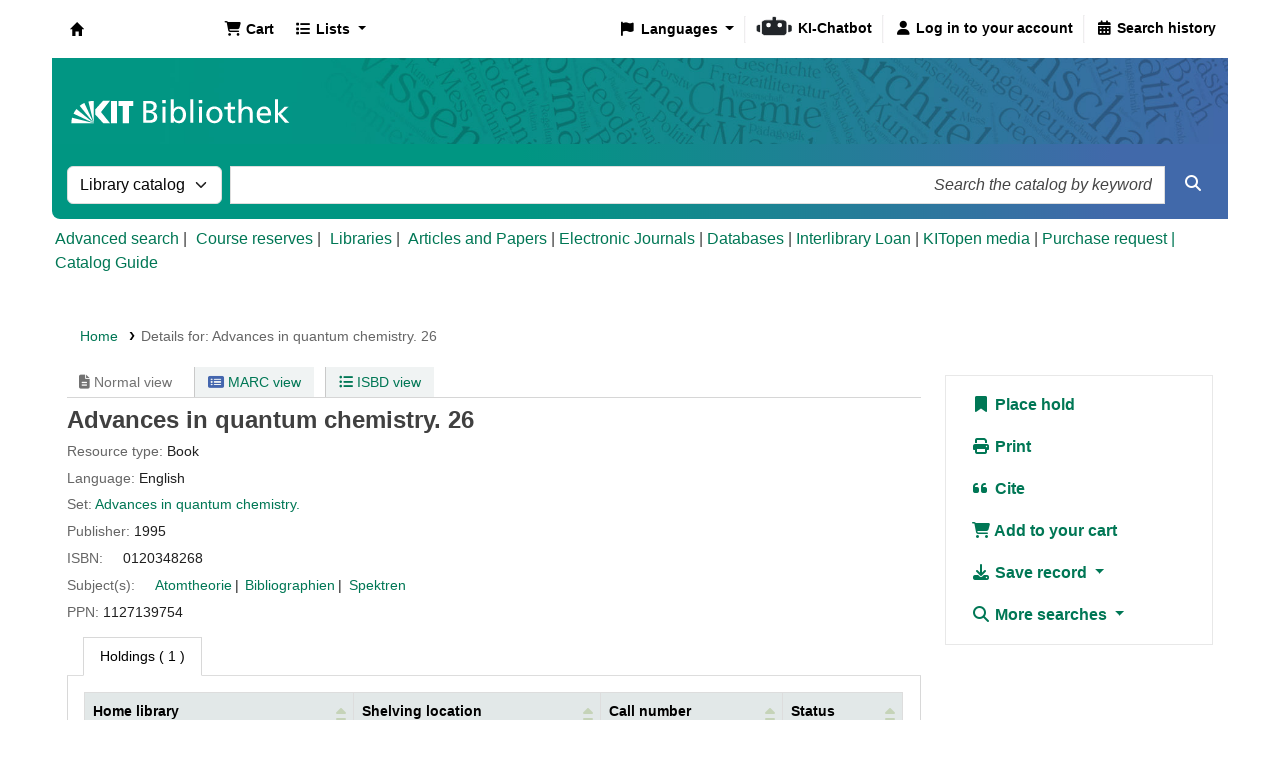

--- FILE ---
content_type: text/html; charset=UTF-8
request_url: https://katalog.bibliothek.kit.edu/bib/752185
body_size: 18490
content:














    




    
       
    


<!DOCTYPE html>
<!-- TEMPLATE FILE: opac-detail.tt -->









<html lang="en" class="no-js">
<head>

<title>Details for: 
    Advances in quantum chemistry.






    
        26
    
    
    

 &rsaquo; Koha online catalog</title>
<link rel="canonical" href="https://katalog.bibliothek.kit.edu/bib/752185" />
<link href="/opac-tmpl/lib/emoji-picker/css/emoji_24.1110000.css" type="text/css" rel="stylesheet">

<link href="/opac-tmpl/lib/Chocolat/css/chocolat_24.1110000.css" type="text/css" rel="stylesheet">



<meta http-equiv="Content-Type" content="text/html; charset=utf-8" />
<meta name="generator" content="Koha" /> <!-- leave this for stats -->
<meta name="viewport" content="width=device-width, initial-scale=1" />
<meta name="csrf-token" content="b4a417faa57edd2feca54e9c02f93b769bcc8362,7e031d0d312ae4e5517147f107062bccffb0fc68,1769033182">

    <meta name="description" content="OPAC der KIT-Bibliothek" />


<link rel="shortcut icon" href="/opac-tmpl/bootstrap/images/favicon.ico" type="image/x-icon" />
<link rel="apple-touch-icon" href="/opac-tmpl/bootstrap/images/favicon.ico" type="image/x-icon" />

    
        
    


    <link href="/opac-tmpl/bootstrap/css/opac_24.1110000.css" type="text/css" rel="stylesheet">




    <link type="text/css" href="/opac-tmpl/bootstrap/css/print_24.1110000.css" rel="stylesheet" media="print">


    <style>.holdings_note_data {
    display: list-item;
    margin-left: 15px;
}

/* Online-Ressourcen gelb hinterlegt (Wunsch Martina W.) */
.online_resources {
	background-color: #fbedb1;
}

/* Uebersetzung */
span.de-DE {display:none;} /* Fallback Englisch) */
body:lang(de-DE) span.en {display:none;}
body:lang(de-DE) span.de-DE {display:inline;}


/* IMD-Felder ausblenden */
#content_type 
{display:none;}

/* Ausblenden
span.other_relationships,  # voruebergehend auskommentiert zum Testen */
span.add_physical_form,
span.publisher_number,
span.loc,
span.ddc,
span.ddc_classification,
span.msc_classification,
span.rvk_classification,
span.reviews_787,
span.publication_dates,
span.publication_frequency,
span.call_number,
span.search_flags,
span.package_identifier,
span.zdbid,
span.former_title,
span.with_249,
span.original_version,
span.original_location,
span.authordates,
span.audience,
span.ensemble_genre,
span.with_501,
span.bwlastcopies
{display:none;}

/* Normdatenanzeige */
p.auth667, 
p.auth670, 
p.auth675, 
p.auth680 
{display:none;}</style>




    <link rel="search" type="application/opensearchdescription+xml" href="https://katalog.bibliothek.kit.edu/cgi-bin/koha/opac-search.pl?format=opensearchdescription" title="Search ">
    <link rel="unapi-server" type="application/xml" title="unAPI" href="https://katalog.bibliothek.kit.edu/cgi-bin/koha/unapi" />


<script>
    var Koha = {};
    function _(s) { return s } // dummy function for gettext
    const is_logged_in = false
</script>

<script src="/opac-tmpl/bootstrap/js/Gettext_24.1110000.js"></script>
<script src="/opac-tmpl/bootstrap/js/i18n_24.1110000.js"></script>

<link type="text/css" href="/opac-tmpl/lib/fontawesome/css/fontawesome.min_24.1110000.css" rel="stylesheet">
<link rel="stylesheet" href="/opac-tmpl/lib/fontawesome/css/brands.min_24.1110000.css" type="text/css">
<link href="/opac-tmpl/lib/fontawesome/css/solid.min_24.1110000.css" type="text/css" rel="stylesheet">






























































































   <script src="/api/v1/contrib/kitlibrary_modifyebscoeds/static/js/modifyebscoeds.js"></script>
   <link rel="stylesheet" href="/api/v1/contrib/kitlibrary_modifyebscoeds/static/css/modifyebscoeds.css">



   <script>
     let modifyOpacConfig = {
        remote_ip:"",
        statistic_button_url:""
     }
    </script>
   <script src="/api/v1/contrib/kitlibrary_modifyopac/static/js/modify-opac.js"></script>
   <link rel="stylesheet" href="/api/v1/contrib/kitlibrary_modifyopac/static/css/modify-opac.css">
    


   <script src="/api/v1/contrib/kitlibrary_modifyreserve/static/js/modify-reserve.js"></script>
   <link rel="stylesheet" href="/api/v1/contrib/kitlibrary_modifyreserve/static/css/modify-reserve.css">




   <script src="/api/v1/contrib/kitlibrary_opactheme/static/js/opactheme.js" type="module"></script>
   <link rel="stylesheet" href="/api/v1/contrib/kitlibrary_opactheme/static/css/opactheme.css">
   <link rel="stylesheet" href="/api/v1/contrib/kitlibrary_opactheme/static/css/opacfields.css">
   <link rel="shortcut icon" type="image/x-icon" href="/api/v1/contrib/kitlibrary_opactheme/static/img/favicon.ico" />


</head>





    


    




    

<body ID="opac-detail" class="branch-default scrollto" >


































































































































<button id="scrolltocontent">Skip to main content</button>
<div id="wrapper">
    <div id="header-region" class="noprint">
        <nav class="navbar navbar-expand">
            <div id="logo">
            <a class="navbar-brand" href="/cgi-bin/koha/opac-main.pl">
                
                    Koha online
                
            </a>
            </div>
            
                
                    <div id="cartDetails" class="cart-message">Your cart is empty.</div>
                
                <ul id="cart-list-nav" class="navbar-nav">
                    
                        <li class="nav-item js-show">
                            <a href="#" class="nav-link" title="Collect items you are interested in" id="cartmenulink" role="button" aria-label="Cart">
                                <i id="carticon" class="fa fa-shopping-cart fa-fw fa-icon-black" aria-hidden="true"></i> <span class="cartlabel">Cart</span> <span id="basketcount"></span>
                            </a>
                        </li>
                    
                    <li class="divider-vertical"></li>
                    
                        
                            <li class="nav-item dropdown">
                                <a href="/cgi-bin/koha/opac-shelves.pl" title="Show lists" class="nav-link dropdown-toggle" id="listsmenu" data-bs-toggle="dropdown" role="button" aria-label="Show dropdown with detailed list information" aria-haspopup="true" aria-expanded="false"
                                    ><i class="fa fa-list fa-fw fa-icon-black" aria-hidden="true"></i> <span class="listslabel">Lists</span>
                                </a>
                                <div aria-labelledby="listsmenu" role="menu" class="dropdown-menu">
                                    
                                    
                                    
                                        <a class="dropdown-item" href="/cgi-bin/koha/opac-shelves.pl?op=list&amp;public=0" tabindex="0" role="menuitem"><strong>Your lists</strong></a>
                                        
                                            <a class="dropdown-item" href="/cgi-bin/koha/opac-shelves.pl?op=add_form" tabindex="0" role="menuitem">Log in to create your own lists</a>
                                        
                                    
                                </div> <!-- / .dropdown-menu -->
                            </li> <!-- / .nav-item.dropdown -->
                        
                    
                    

                </ul> <!-- / .navbar-nav -->
            
            
                
                
                    
                    <div id="header_langmenu">
    <ul class="navbar-nav">
                    <li class="nav-item dropdown">
        
            <a href="#" title="Switch languages" class="nav-link dropdown-toggle" id="langmenu" data-bs-toggle="dropdown" role="button" aria-haspopup="true" aria-expanded="false"><i class="fa fa-flag fa-fw fa-icon-header" aria-hidden="true"></i> <span class="langlabel">Languages</span> <b class="caret"></b></a>
                            <div aria-labelledby="langmenu" role="menu" class="dropdown-menu dropdown-menu-end">
            
                
                    
                        
                            
                                
                                    <a class="dropdown-item" href="/cgi-bin/koha/opac-changelanguage.pl?language=de-DE"  tabindex="-1" role="menuitem">
                                        
                                            Deutsch
                                        
                                    </a>
                                
                            
                        
                    
                
                    
                        
                            
                                
                                    <a class="dropdown-item menu-inactive" href="#" tabindex="-1" role="menuitem">
                                        
                                            English
                                        &nbsp;<i class="fa fa-check" aria-hidden="true"></i>
                                    </a>
                                
                            
                        
                    
                
            </div> <!-- /# .dropdown-menu -->
        </li> <!-- / .dropdown -->
        <li class="divider-vertical" aria-hidden="false"></li>
    </ul> <!-- /.navbar-nav -->
</div> <!-- /#header_langmenu -->

                
                <ul id="members" class="navbar-nav">
                    <li class="nav-item dropdown dropdown-menu-end">
                        
                            
                                
                                    <a href="/cgi-bin/koha/opac-user.pl" class="nav-link login-link loginModal-trigger" aria-label="Log in to your account"><i class="fa fa-user fa-fw fa-icon-black fa-fw" aria-hidden="true"></i> <span class="userlabel">Log in to your account</span></a>
                                
                            
                        

                        
                    </li>
                    <!-- Cookie consent button for non logged-in users -->
                    
                        <li style="display:none" id="cookieConsentDivider" class="divider-vertical" aria-hidden="true"></li>
                        <li style="display:none" id="cookieConsentLi" class="nav-item" aria-hidden="true">
                            <a id="cookieConsentButton" href="#" name="Your cookies" class="nav-link" title="View and amend cookies you have consented to" role="button">
                                <i class="fa fa-cookie-bite fa-fw fa-icon-black" aria-hidden="true"></i>
                                <span class="cookieconsentlabel">Your cookies</span>
                            </a>
                        </li>
                    
                    
                        
                            <li class="divider-vertical"></li>
                            <li class="nav-item search_history">
                                <a class="nav-link" href="/cgi-bin/koha/opac-search-history.pl" title="View your search history">
                                    <i class="fa fa-calendar-days fa-fw fa-icon-black" aria-hidden="true"></i>
                                    <span class="search_history_label">Search history</span>
                                </a>
                            </li>
                        
                    
                </ul>
            
        </nav> <!-- /navbar -->

        
            <div class="container-fluid">
                <div class="row">
                    <div class="col">
                        
    
        <div id="opacheader">
            
                <div class="default_item">
                    
                    <div class="default_body"><div class="kitbib-logo-img-overlay-wrap"><img id="kit-opac-headerimage" />
<figure id="logomap" style="margin-block-end: 0px;"><svg version="1.1" xmlns="http://www.w3.org/2000/svg" xmlns:xlink="http://www.w3.org/1999/xlink" viewbox="0 0 1200 100"> <a href="https://bibliothek.kit.edu" id="kit-logo-map-link-normal" style="display: block;" target="_blank" rel="noopener"> <rect x="20" y="30" width="225" height="50" opacity="0"></rect> </a> <a href="https://bibliothek.kit.edu" id="kit-logo-map-link-mobile" style="display: none;" target="_blank" rel="noopener"> <rect x="20" y="20" width="510" height="70" opacity="0"></rect> </a> </svg></figure>
</div></div>
                </div>
            
        </div>
    

                    </div>
                </div>
            </div>
        

    </div> <!-- / header-region -->

    
        <div class="container-fluid">
            
                <div class="row">
                    <div class="col">
                            <div id="opac-main-search" class="mastheadsearch">
                                
                                    <form name="searchform" method="get" action="/cgi-bin/koha/opac-search.pl" id="searchform">
                                        <div class="row gx-2">
                                            <div class="col-sm-auto order-2 order-sm-2">
                                            <label for="masthead_search" class="visually-hidden">Search the catalog by:</label>
                                                <select name="idx" id="masthead_search" class="form-select">
                                                    
                                                        <option value="" data-placeholder="Search the catalog by keyword">Library catalog</option>
                                                    
                                                    
                                                        <option value="ti" data-placeholder="Search the catalog by title">Title</option>
                                                    
                                                    
                                                        <option value="au" data-placeholder="Search the catalog by author">Author</option>
                                                    
                                                    
                                                        <option value="su" data-placeholder="Search the catalog by subject">Subject</option>
                                                    
                                                    
                                                        <option value="nb" data-placeholder="Search the catalog by ISBN">ISBN</option>
                                                    
                                                    
                                                        <option value="ns" data-placeholder="Search the catalog by ISSN">ISSN</option>
                                                    
                                                    
                                                        <option value="se" data-placeholder="Search the catalog by series">Series</option>
                                                    
                                                    
                                                        
                                                            <option value="callnum" data-placeholder="Search the catalog by call number">Call number</option>
                                                        
                                                    
                                                </select>
                                            </div> <!-- /.col-sm-auto -->

                                            <div class="col order-4 order-sm-3">
                                                
                                                <label for="translControl1" class="visually-hidden">Search the catalog by keyword</label>
                                                    <input type="text" class="transl1 form-control" id="translControl1" name="q" value="" placeholder="Search the catalog by keyword" /><span id="translControl"></span>
                                                
                                            </div> <!-- /.col -->

                                            
                                                
                                                    
                                                
                                            

                                            <div class="order-5 col-sm-auto">
                                                <button type="submit" id="searchsubmit" class="btn btn-primary" title="Search" aria-label="Search">
                                                    <i class="fa fa-search" aria-hidden="true"></i>
                                                </button>
                                            </div>

                                        </div> <!-- /.form-row -->
                                        <input type="hidden" name="weight_search" value="1">
                                    </form>
                                
                            </div><!-- /#opac-main-search -->
                    </div> <!-- /.col -->
                </div> <!-- /.row -->
            

            <div class="row">
                <ul class="nav" id="moresearches">
                    <li class="nav-item">
                        <a href="/cgi-bin/koha/opac-search.pl">Advanced search</a>
                    </li>
                    
                        <li class="nav-item">
                            <a href="/cgi-bin/koha/opac-course-reserves.pl">Course reserves</a>
                        </li>
                    
                    
                    
                    
                    
                    
                    
                    
                    
                    
                        <li class="nav-item">
                            <a id="library_page" href="/cgi-bin/koha/opac-library.pl">
                                
                                    <span>Libraries</span>
                                
                            </a>
                        </li>
                    
                    
    
        <div id="OpacMoreSearches">
            
                <div class="en_item">
                    
                    <div class="en_body"><a href="https://katalog.bibliothek.kit.edu/plugin/Koha/Plugin/EDS/opac/eds-search.pl?q=Search?query-1=AND,:{*}&amp;default=1" title="Aufs&auml;tze und Papers">Articles and Papers</a> | <a href="http://ezb.uni-regensburg.de/ezeit/search.phtml?bibid=kit" title="EZB" target="_blank" rel="noopener">Electronic Journals</a> | <a href="https://dbis.ur.de/dbinfo/fachliste.php" title="DBIS" target="_blank" rel="noopener">Databases</a> | <a href="https://www.bibliothek.kit.edu/interlibrary-loan.php" title="Fernleihportal" target="_blank" rel="noopener">Interlibrary Loan</a> | <a href="https://medienportal.bibliothek.kit.edu/" title="Medienportal" target="_blank" rel="noopener">KITopen media</a> | <a href="https://dbkit.bibliothek.kit.edu/login?basis_application=lw_vorschlag&amp;basis_role=kunde&amp;basis_action=basis_insert&amp;lang=en" title="Literaturwunsch" target="_blank" rel="noopener">Purchase request | </a><a href="https://katalog.bibliothek.kit.edu/cgi-bin/koha/opac-page.pl?page_id=125" title="Catalog Guide" target="_blank" rel="noopener">Catalog Guide</a><a href="https://dbkit.bibliothek.kit.edu/login?basis_application=lw_vorschlag&amp;basis_role=kunde&amp;basis_action=basis_insert&amp;lang=en" title="Literaturwunsch" target="_blank" rel="noopener"></a></div>
                </div>
            
        </div>
    

                </ul> <!-- /.nav#moresearches -->
            </div> <!-- /.row -->
        </div> <!-- /.container-fluid -->
    

    
        <!-- Login form hidden by default, used for modal window -->
        <div id="loginModal" class="modal" tabindex="-1" role="dialog" aria-labelledby="modalLoginLabel" aria-hidden="true">
            <div class="modal-dialog">
                <div class="modal-content">
                    <div class="modal-header">
                        <h1 class="modal-title" id="modalLoginLabel">Log in to your account</h1>
                        <button type="button" class="btn-close" data-bs-dismiss="modal" aria-label="Close"></button>
                    </div>
                    <form action="/cgi-bin/koha/opac-user.pl" method="post" name="auth" id="modalAuth">
                        <input type="hidden" name="csrf_token" value="97506ea284ea19b82b332f0dff2c1d3fd39be472,5df7645510be207296e72660fad30d85b7e79b78,1769033182" />

                        <input type="hidden" name="has-search-query" id="has-search-query" value="" />
                        <div class="modal-body">
                            
                            
                            
                                
                                
                                    
                                        <p class="clearfix">
                                            <a href="/api/v1/public/oauth/login/kit_fed/opac" class="btn btn-light col-md-12" id="provider_kit_fed">
                                                
                                                <i class="fa fa-user" aria-hidden="true"></i>
                                                
                                                Log in with Hochschulaccount
                                            </a>
                                        </p>
                                    
                                    <hr/>
                                    <p>If you do not have an external account, but do have a local account, you can still log in: </p>
                                
                                <input type="hidden" name="koha_login_context" value="opac" />
                                <fieldset class="brief">
                                    <div class="local-login">
                                        
    <label for="muserid">Card number:</label>
<input type="text" id="muserid" name="login_userid" autocomplete="off" />
                                        <label for="mpassword">Password:</label><input type="password" id="mpassword" name="login_password" autocomplete="off" />
                                        <fieldset class="action">
                                            <input type="hidden" name="op" value="cud-login" />
                                            <input type="submit" class="btn btn-primary" value="Log in" />
                                        </fieldset>
                                    </div>
                                    
                                        <div id="nologininstructions-modal" class="nologininstructions">
                                            
    
        <div id="OpacLoginInstructions">
            
                <div class="en_item">
                    
                    <div class="en_body">Don't have a KIT library account yet?<br /><br /><a href="https://www.bibliothek.kit.edu/english/open-library-account.php" title="Registration / Opening of library account" target="_blank" rel="noopener">More Information on Registration / Opening of library account</a></div>
                </div>
            
        </div>
    

                                        </div>
                                    
                                    
                                        <div id="forgotpassword-modal" class="forgotpassword">
                                            <p><a href="/cgi-bin/koha/opac-password-recovery.pl">Forgot your password?</a></p>
                                        </div>
                                    
                                    
                                </fieldset>
                            
                        </div>
                    </form> <!-- /#auth -->
                </div> <!-- /.modal-content -->
            </div> <!-- /.modal-dialog -->
        </div>  <!-- /#modalAuth  -->
    

    


<div class="main">
    
    <nav id="breadcrumbs" aria-label="Breadcrumb" class="breadcrumbs">
        <ol class="breadcrumb">
            
            
                
    
        <li class="breadcrumb-item">
            
                    <a href="/cgi-bin/koha/opac-main.pl" title="Home">Home</a>
                
        </li>
    

                <li class="breadcrumb-item active">
            <a href="#" aria-current="page">
                
            <span>Details for: </span>    <span class="biblio-title">Advances in quantum chemistry.</span>        <span class="part-number">26</span>
        
            </a>
        </li>
            
        </ol>
    </nav>


    <div class="container-fluid">
        <div class="row">
            <div class="col-lg-9">
                <div id="catalogue_detail_biblio" class="maincontent" data-biblionumber="752185">

                    <div class="bookcover">

                        <div id="biblio-cover-slider" class="cover-slider cover-slides" data-isbn="0120348268">
                            

                            

                            

                            

                            

                            

                            
                            

                            
                                
                                
                                    <div class="cover-image" id="custom-coverimg">
                                        <a class="custom_cover_image" href="https://services.bibliothek.kit.edu/hylib/coverService.php?action=search&isbn=0120348268" title="Custom cover image">
                                            <img id="custom-img" alt="Custom cover image" src="https://services.bibliothek.kit.edu/hylib/coverService.php?action=search&isbn=0120348268" />
                                        </a>
                                        <div class="hint">Custom cover image</div>
                                    </div>
                                
                            
                        </div> <!-- /.cover-slider -->

                    </div><!-- / .bookcover -->

                    <abbr class="unapi-id" title="koha:biblionumber:752185"><!-- unAPI --></abbr>
                    
                        <span class="Z3988" title="ctx_ver=Z39.88-2004&amp;amp;rft_val_fmt=info%3Aofi%2Ffmt%3Akev%3Amtx%3Abook&amp;amp;rft.genre=book&amp;amp;rft.btitle=Advances%20in%20quantum%20chemistry.&amp;amp;rft.isbn=0120348268"></span>
                    

                    <div id="views">
                        <span class="view current-view"><span id="Normalview"><i class="fa-solid fa-file-lines" aria-hidden="true"></i> Normal view</span></span>
                        <span class="view">
                            <a id="MARCview" class="btn btn-link" href="/cgi-bin/koha/opac-MARCdetail.pl?biblionumber=752185"><i class="fa-solid fa-rectangle-list" aria-hidden="true"></i> MARC view</a>
                        </span>
                        
                            <span class="view"><a id="ISBDview" class="btn btn-link" href="/cgi-bin/koha/opac-ISBDdetail.pl?biblionumber=752185"><i class="fa fa-list-ul" aria-hidden="true"></i> ISBD view</a></span>
                            
                    </div>

                    

<div class="record" vocab="http://schema.org/" typeof="CreativeWork Product" resource="#record">
<h1 class="title" property="name">Advances in quantum chemistry. 26 </h1>
<span class="results_summary resource_type" id="kit_resource_type" data-code="BK" data-online="false"><span class="transl label en">Resource type: </span><span class="transl label de-DE">Ressourcentyp: </span><span class="transl de-DE">Buch</span><span class="transl en">Book</span></span><span class="results_summary languages"><span class="language"><span class="label">Language: </span><span class="lang_code-eng">English</span><span class="separator"> </span></span></span><span class="results_summary set"><span class="label">Set: </span><a href="/cgi-bin/koha/opac-search.pl?q=Control-number:129059463">Advances in quantum chemistry.</a></span><span class="results_summary rda264"><span class="label">Publisher: </span><span property="date" class="rda264_date">1995</span></span><span class="results_summary isbn"><span class="label">ISBN: </span><ul class="resource_list"><li><span property="isbn">0120348268</span></li></ul></span><span class="results_summary subjects"><span class="label">Subject(s): </span><ul class="resource_list">
<li><span property="keywords"><a class="subject s2DE-90" href="/cgi-bin/koha/opac-search.pl?q=su:%22Atomtheorie%22">Atomtheorie</a></span></li>
<li><span property="keywords"><a class="subject s2DE-90" href="/cgi-bin/koha/opac-search.pl?q=su:%22Bibliographien%22">Bibliographien</a></span></li>
<li><span property="keywords"><a class="subject s2DE-90" href="/cgi-bin/koha/opac-search.pl?q=su:%22Spektren%22">Spektren</a></span></li>
</ul></span><span class="results_summary subjects_local" style="display:none;"><span class="transl label en">Local subject(s): </span><span class="transl label de-DE">Lokale Schlagwörter: </span><a class="subject s2DE-90" href="/cgi-bin/koha/opac-search.pl?q=su:%22Atomtheorie%22">Atomtheorie</a><span class="separator"> | </span><a class="subject s2DE-90" href="/cgi-bin/koha/opac-search.pl?q=su:%22Bibliographien%22">Bibliographien</a><span class="separator"> | </span><a class="subject s2DE-90" href="/cgi-bin/koha/opac-search.pl?q=su:%22Spektren%22">Spektren</a></span><span class="results_summary call_number"><span class="transl label en">Call number: </span><span class="transl label de-DE">Grundsignatur: </span><a class="DE-90" href="/cgi-bin/koha/opac-search.pl?q=callnum,phr:%22ZA%204136-26.1995%22">ZA 4136-26.1995</a></span><span class="results_summary ppn"><span class="transl label en">PPN: </span><span class="transl label de-DE">PPN: </span>1127139754</span>
</div>




                    

                    

                    

                    

                    

                    

                    
                    



                    

                    

                    

                    

                </div> <!-- / #catalogue_detail_biblio -->

                
    
        <div id="bibliodescriptions" class="toptabs">
    
        
                    
    <ul class="nav nav-tabs" role="tablist">
        
                        
    <li class="nav-item" role="presentation">
        
            
            
        
        
            
        
        <a href="#holdings_panel" class="nav-link" id="holdings-tab" data-bs-toggle="tab" data-bs-target="#holdings_panel" data-tabname="holdings" aria-controls="holdings_panel" role="tab" aria-selected="false">
            
                            
                            
                                
                                    
                                        <span>Holdings</span>
                                    
                                
                              ( 1 )
                        
        </a>
    </li>


                        

                        

                        

                        

                        

                        

                        

                        

                        

                        

                        

                        

                        

                        

                    
    </ul>


                    
    
        <div class="tab-content">
    
        
                        

                        
    
        <div role="tabpanel" class="tab-pane" id="holdings_panel" aria-labelledby="holdings-tab">
    
        
                            
                                
    <table class="table table-bordered table-striped" id="holdingst">
        <caption class="sr-only">Holdings</caption>
        <thead>
            <tr>

                
                
                    <th id="item_itemtype" data-colname="item_itemtype" class="itype">Item type</th>
                
                
                
                    <th id="item_home_location" data-colname="item_home_location" class="item_location">Home library</th>
                
                
                
                    <th id="item_shelving_location" data-colname="item_shelving_location" class="shelving_location">Shelving location</th>
                
                
                    <th id="item_callnumber" data-colname="item_callnumber" class="call_no">Call number</th>
                
                
                
                
                
                    <th id="item_status" data-colname="item_status" class="status">Status</th>
                
                
                
                    <th id="item_barcode" data-colname="item_barcode" class="barcode">Barcode</th>
                
                
                
                <th></th>
            </tr>
        </thead>
        <tbody>
            
                <tr vocab="http://schema.org/" typeof="Offer">

                

                
                    <td class="itype">
                        
                       <span class="itypetext">Magazinbestand ausleihbar</span>
                    </td>
                
                

                
                    
                    
                    
                    <td class="location" property="seller" data-order="Bibliothek Campus Nord">
                        <link property="itemOffered" href="#record" />
                        <link property="businessFunction" href="http://purl.org/goodrelations/v1#LeaseOut">

                        
                            <a href="https://www.bibliothek.kit.edu/bib-n.php" class="library_info" data-info="&lt;p&gt;Die &lt;strong&gt;KIT-Bibliothek Nord&lt;/strong&gt; ist die zentrale Ausleih- und Servicebibliothek des KIT auf dem Campus Nord. Sie bietet Medien zu allen Fachgebieten des KIT sowie ca. 50 Einzel- und Gruppenarbeitspl&amp;auml;tze.&lt;br /&gt;&lt;br /&gt;Um die KIT-Bibliothek Nord betreten zu k&amp;ouml;nnen, m&amp;uuml;ssen sich Nicht-KIT-Angeh&amp;ouml;rige (Privatpersonen und Studierende anderer Hochschulen) an der Pforte des Campus Nord einen &lt;a href=&quot;https://www.sum.kit.edu/1992.php&quot; target=&quot;_blank&quot; rel=&quot;noopener&quot;&gt;Besucherausweis ausstellen lassen.&lt;/a&gt;&lt;/p&gt;" data-name="Bibliothek Campus Nord">
                                <i class="fa fa-info-circle" aria-hidden="true"></i> Bibliothek Campus Nord
                            </a>
                        

                        

                    </td>
                

                

                
                    <td class="shelving_location"><span class="shelvingloc">Geschlossenes Magazin</span></td>
                

                
                    <td class="call_no" property="sku">
                        
                            ZA 4136-26.1995
                            
                        
                    </td>
                

                

                
                
                
                <td class="status">













    
        <link property="availability" href="http://schema.org/InStock" />
    



























    <span class="item-status available">Available </span>

</td>
                
                

                
                    <td class="barcode" property="serialNumber">51977083090</td>
                

                

                
                <td></td>
                </tr>
            
        </tbody>
    </table>

                                
                                    
                                    
                                        <div id="bib_holds">
                                            
                                                <span>Total holds: 0</span>
                                            
                                            
                                        </div>
                                    

                                
                            
                            

                            
    

                        
    </div>


                        

                        

                        

                        

                        

                        

                        

                        

                        

                        

                        

                        

                        
                    
    </div>

                
    </div>


                

            </div> <!-- /.col-lg-10 -->

            <div class="col-lg-3">
                <div id="ulactioncontainer">

                    

                    


<!-- Add cite modal -->
<div class="modal" id="citeModal" tabindex="-1" role="dialog" aria-labelledby="citeLabel" aria-hidden="true">
    <div class="modal-dialog modal-lg">
        <div class="modal-content">
            <div class="modal-header">
                <h3 class="modal-title" id="citeModalLabel">Advances in quantum chemistry.</h3>
                <button type="button" class="btn-close" data-bs-dismiss="modal" aria-label="Close"></button>
            </div>
            <div class="modal-body">
                
                <h3>APA</h3>
                <p> (1995). Advances in quantum chemistry. : .</p>
                
                <h3>Chicago</h3>
                <p> 1995. Advances in quantum chemistry. : .</p>
                
                <h3>Harvard</h3>
                <p> (1995). Advances in quantum chemistry. : .</p>
                
                <h3>MLA</h3>
                <p> Advances in quantum chemistry. : . 1995.</p>
                
            </div>
            <div class="modal-footer">
                <button type="button" class="btn btn-default" data-bs-dismiss="modal">Close</button>
            </div>
        </div>
    </div>
</div>


<ul id="action">
    
        
            
                <li><a class="reserve btn btn-link btn-lg" href="/cgi-bin/koha/opac-reserve.pl?biblionumber=752185"><i class="fa fa-fw fa-bookmark" aria-hidden="true"></i> Place hold</a></li>
            
        
    

    

    <li><a class="print-large btn btn-link btn-lg" href="#"><i class="fa fa-fw fa-print" aria-hidden="true"></i> Print</a></li>
    <li><a class="cite btn btn-link btn-lg" href="#" id="cite" data-bs-toggle="modal" data-bs-target="#citeModal"><i class="fa fa-fw fa-quote-left" aria-hidden="true"></i> Cite</a></li>

    
        
    

    
        
    

    
        
            <li><a data-biblionumber="752185" class="addtocart cart752185 addrecord btn btn-link btn-lg" href="#"><i class="fa fa-fw fa-shopping-cart" aria-hidden="true"></i> Add to your cart</a>  <a style="display:none;" data-biblionumber="752185" class="cartRemove cartR752185" href="#">(remove)</a></li>
        
    

    

    

    


    

    
    
        <li>
            <div id="export">
                <div class="dropdown">
                    <a id="format" class="btn btn-link btn-lg dropdown-toggle" data-bs-toggle="dropdown" href="#"><i class="fa fa-fw fa-download" aria-hidden="true"></i> Save record <b class="caret"></b></a>
                    <div class="dropdown-menu dropdown-menu-end" aria-labelledby="format">
                        
                            
                                <a class="dropdown-item" href="/cgi-bin/koha/opac-export.pl?op=export&amp;bib=752185&amp;format=bibtex">
                                    <span>BIBTEX</span>
                                        
                                </a>
                            
                        
                            
                                <a class="dropdown-item" href="#" data-bs-toggle="modal" data-bs-target="#exportModal_">Dublin Core</a>
                            
                        
                            
                                <a class="dropdown-item" href="/cgi-bin/koha/opac-export.pl?op=export&amp;bib=752185&amp;format=marcxml">
                                    <span>MARCXML</span>
                                        
                                </a>
                            
                        
                            
                                <a class="dropdown-item" href="/cgi-bin/koha/opac-export.pl?op=export&amp;bib=752185&amp;format=marc8">
                                    <span>MARC (non-Unicode/MARC-8)</span>
                                        
                                </a>
                            
                        
                            
                                <a class="dropdown-item" href="/cgi-bin/koha/opac-export.pl?op=export&amp;bib=752185&amp;format=utf8">
                                    <span>MARC (Unicode/UTF-8)</span>
                                        
                                </a>
                            
                        
                            
                                <a class="dropdown-item" href="/cgi-bin/koha/opac-export.pl?op=export&amp;bib=752185&amp;format=marcstd">
                                    <span>MARC (Unicode/UTF-8, Standard)</span>
                                        
                                </a>
                            
                        
                            
                                <a class="dropdown-item" href="/cgi-bin/koha/opac-export.pl?op=export&amp;bib=752185&amp;format=mods">
                                    <span>MODS (XML)</span>
                                        
                                </a>
                            
                        
                            
                                <a class="dropdown-item" href="/cgi-bin/koha/opac-export.pl?op=export&amp;bib=752185&amp;format=ris">
                                    <span>RIS</span>
                                        
                                </a>
                            
                        
                            
                                <a class="dropdown-item" href="/cgi-bin/koha/opac-export.pl?op=export&amp;bib=752185&amp;format=isbd">
                                    <span>ISBD</span>
                                    
                                </a>
                            
                        
                    </div> <!-- /.dropdown-menu -->
                </div> <!-- /.dropdown -->
            </div> <!-- /#export -->
        </li>
    

    
        <li>
            <div id="moresearches_menu">
                <div class="dropdown">
                    <a id="furthersearches" class="btn btn-link btn-lg dropdown-toggle" data-bs-toggle="dropdown" href="#" role="button" aria-haspopup="true" aria-expanded="false">
                        <i class="fa fa-fw fa-search" aria-hidden="true"></i> More searches
                    </a>
                    <div class="dropdown-menu dropdown-menu-end" aria-labelledby="furthersearches">
                        <div class="dropdown-header">Search for this title in:</div>
                        <a href="https://kvk.bibliothek.kit.edu/?kataloge=K10PLUS&amp;digitalOnly=0&amp;embedFulltitle=0&amp;newTab=0&amp;ALL=Advances%20in%20quantum%20chemistry." title="KVK" target="_blank" rel="noopener">Karlsruher Virtueller Katalog</a> <a href="https://www.bibliotheksportal-karlsruhe.de/?kataloge=alle&amp;ALL=Advances%20in%20quantum%20chemistry." target="_blank" rel="noopener">Bibliotheksportal Karlsruhe</a> <a href="https://scholar.google.com/scholar?q=Advances%20in%20quantum%20chemistry." target="_blank" rel="noopener">Google Scholar</a> <a href="https://worldcat.org/search?q=Advances%20in%20quantum%20chemistry." target="_blank" rel="noopener">Andere Bibliotheken (WorldCat)</a>

<!-- Bibtip
<ul>
<div id="bibtip">
<div id="bibtip_isxn" style="display:none">0120348268</div>
<div id="bibtip_id" style="display:none">752185</div>
<div id="bibtip_ppn" style="display:none">1127139754</div>
</div>
</ul>
-->

                    </div>
                </div>
            </div>
        </li>
    
</ul>

<!-- Dublin Core Modal Form -->
<div class="modal" id="exportModal_" tabindex="-1" role="dialog" aria-labelledby="exportModalLabel" aria-hidden="true">
    <div class="modal-dialog">
        <div class="modal-content">
            <div class="modal-header">
                <h1 class="modal-title" id="exportModalLabel">Exporting to Dublin Core...</h1>
                <button type="button" class="btn-close" data-bs-dismiss="modal" aria-label="Close"></button>
            </div>
            <form method="post" action="/cgi-bin/koha/opac-export.pl">
                <input type="hidden" name="csrf_token" value="97506ea284ea19b82b332f0dff2c1d3fd39be472,5df7645510be207296e72660fad30d85b7e79b78,1769033182" />

                <div class="modal-body">
                    <fieldset id="dc_fieldset">
                        <div class="form-check">
                            <input class="form-check-input" id="input-simple" type="radio" name="format" value="rdfdc" />
                            <label class="form-check-label label_dc" for="input-simple">Simple DC-RDF</label>
                        </div>

                        <div class="form-check">
                            <input class="form-check-input" id="input-oai" type="radio" name="format" value="oaidc" checked />
                            <label class="form-check-label label_dc" for="input-oai">OAI-DC</label>
                        </div>

                        <div class="form-check">
                            <input class="form-check-input" id="input-srw" type="radio" name="format" value="srwdc" />
                            <label class="form-check-label label_dc" for="input-srw">SRW-DC</label>
                        </div>
                    </fieldset>
                    <input type="hidden" name="op" value="cud-export">
                    <input type="hidden" name="bib" value="752185">
                </div>
                <div class="modal-footer">
                    <button type="submit" class="btn btn-primary">Export</button>
                    <button type="button" class="btn btn-default" data-bs-dismiss="modal">Cancel</button>
                </div>
            </form>
        </div> <!-- /.modal-content -->
    </div> <!-- /.modal-dialog -->
</div> <!-- /.modal -->


                    

                    

                    
                </div> <!-- / .ulactioncontainer -->
            </div> <!-- / .col-lg-3 -->
        </div> <!-- / .row -->
        <div class="row">
            

            

            
        </div> <!-- / .row -->
    </div> <!-- / .container-fluid -->
</div> <!-- / .main -->



<!-- Library Info Modal -->
<div class="modal" id="libraryInfoModal" tabindex="-1" aria-labelledby="libraryInfoModalLabel" aria-hidden="true">
    <div class="modal-dialog">
        <div class="modal-content">
            <div class="modal-header">
                <h1 class="modal-title" id="libraryInfoModalLabel"></h1>
                <button type="button" class="btn-close" data-bs-dismiss="modal" aria-label="Close"></button>
            </div>
            <div class="modal-body">
                <div id="libraryInfo"></div>
            </div>
            <div class="modal-footer">
                <a id="libraryInfoLink" href="" class="btn btn-primary">Visit web site</a>
                <button type="button" class="btn btn-default" data-bs-dismiss="modal">Close</button>
            </div>
        </div> <!-- /.modal-content -->
    </div> <!-- /.modal-dialog -->
</div> <!-- /.modal -->




































































































        
        
            <div class="container-fluid">
                <div class="row">
                    <div class="col">
                        
    
        <div id="opaccredits">
            
                <div class="en_item">
                    
                    <div class="en_body"><div class="footer-meta-navigation">
<div class="content-wrap" style="padding-left: 40px;"><span class="copyright" style="color: #7e8c8d;">KIT &ndash; The University in the Helmholtz Association</span> &nbsp;&nbsp;&nbsp; &nbsp; &nbsp; &nbsp; &nbsp; &nbsp; &nbsp; &nbsp; &nbsp; &nbsp;&nbsp;&nbsp; <a accesskey="1" title="Startseite" href="https://www.bibliothek.kit.edu/index.php">Home</a> | <a accesskey="8" href="https://www.bibliothek.kit.edu/76.php">Impressum</a> | <a href="https://www.bibliothek.kit.edu/datenschutz.php">Datenschutz</a> | <a href="https://www.kit.edu/redirect.php?page=barriere&amp;lang=DEU" target="\#A4636DEABB59442D84DAA4CDE1C05730">Barrierefreiheit</a> |&nbsp;<a href="https://www.kit.edu"><span>KIT</span></a></div>
</div></div>
                </div>
            
        </div>
    

                    </div>
                </div>
            </div>
        
    </div> <!-- / #wrapper in masthead.inc -->

    
        <footer id="changelanguage" class="navbar navbar-expand navbar-light bg-light noprint">
            <div class="container-fluid">
                <div class="collapse navbar-collapse">
                    
                    

                    <div class="navbar-nav flex-grow-1">
                        

                        
                    </div>
                        
                            <div class="navbar-nav">
                                <a id="koha_url" class="nav-link koha_url" href="http://koha-community.org">
                                    <svg xmlns="http://www.w3.org/2000/svg" viewBox="0 0 16 16"><path fill="currentColor" d="M7.394.75c.82-.45 1.75-.72 2.69-.75.5.015.99.1 1.45.27.92.35 1.68 1.05 2.15 1.9.53.865.76 1.875.87 2.875.25 3.315-.98 6.635-3.07 9.18-.825.82-1.835 1.52-3 1.735-.96.135-2-.07-2.775-.675-.48-.365-.67-1-.63-1.575.425.6 1.12 1.015 1.86 1.035.675.03 1.35-.275 1.8-.765.75-.825.835-2.21.12-3.08-.325-.375-.7-.715-1.15-.95-.44-.265-.95-.38-1.46-.45-.93-.06-1.9.11-2.72.57a3.22 3.22 0 0 0-1.565 2.15c-.2.7-.125 1.43-.05 2.14-.31-.81-.43-1.67-.5-2.53v-.64c.12-3.13 1.43-6.2 3.53-8.515.725-.75 1.53-1.43 2.45-1.92Zm0 0" style="stroke-width:.500008"/></svg>
                                    <span class="koha_url_text">Powered by Koha</span>
                                </a>
                            </div>
                        
                    </ul> <!-- /.navbar-nav -->
                </div> <!-- /.collapse.navbar-collapse -->
            </div> <!-- /.container-fluid -->
        </footer> <!-- / #changelanguage -->
    




<!-- CookieConsentedJS code that may run -->


<!-- JavaScript includes -->
<script src="/opac-tmpl/lib/jquery/jquery-3.6.0.min_24.1110000.js"></script>
<script src="/opac-tmpl/lib/jquery/jquery-migrate-3.3.2.min_24.1110000.js"></script>
<script src="/opac-tmpl/lib/bootstrap/js/bootstrap.bundle.min_24.1110000.js"></script>
<script src="/opac-tmpl/lib/fontfaceobserver/fontfaceobserver.min_24.1110000.js"></script>
<script src="/opac-tmpl/lib/enquire/enquire.min_24.1110000.js"></script>
<script>
    let logged_in_user_id = "";
</script>
<script src="/opac-tmpl/bootstrap/js/global_24.1110000.js"></script>
<script type="module" src="/opac-tmpl/bootstrap/js/form-submit_24.1110000.js"></script>


<script>
    

    
    $(".print-large").on("click",function(){
        window.print();
        return false;
    });
    $(".addtoshelf").on("click",function(e){
        e.preventDefault();
        Dopop( this.href );
    });
    $("body").on("click", ".addtocart", function(e){
        e.preventDefault();
        var biblionumber = $(this).data("biblionumber");
        addRecord( biblionumber );
    });
    $("body").on("click", ".cartRemove", function(e){
        e.preventDefault();
        var biblionumber = $(this).data("biblionumber");
        delSingleRecord( biblionumber );
    });
</script>


    <script src="/opac-tmpl/bootstrap/js/basket_24.1110000.js"></script>












<script src="/opac-tmpl/lib/js-cookie/js.cookie-3.0.1.min_24.1110000.js"></script>
<script>
$(document).ready(function() {
    if($('#searchsubmit').length) {
        $(document).on("click", '#searchsubmit', function(e) {
            Cookies.remove("form_serialized", { path: '/'});
            Cookies.remove("form_serialized_limits", { path: '/'});
            Cookies.remove("search_path_code", { path: '/'});
        });
    }
});
</script>




<script src="/opac-tmpl/lib/dayjs/dayjs.min_24.1110000.js"></script>
<script src="/opac-tmpl/lib/dayjs/plugin/timezone_24.1110000.js"></script>
<script src="/opac-tmpl/lib/dayjs/plugin/utc_24.1110000.js"></script>
<script>
    dayjs.extend(window.dayjs_plugin_utc);
    dayjs.extend(window.dayjs_plugin_timezone);
</script>

<!-- js-date-format.inc -->
<script>
    (function() {
        var def_date_format = 'dmydot';
        var def_time_format = '24hr';
        var def_tz = 'Europe/Berlin';

        var get_date_pattern = function(format) {
            var date_pattern = 'YYYY-MM-DD';
            if(format == 'us') date_pattern = 'MM/DD/YYYY';
            if(format == 'metric') date_pattern = 'DD/MM/YYYY';
            if(format == 'dmydot') date_pattern = 'DD.MM.YYYY';
            return date_pattern;
        };

        var get_time_pattern = function(format) {
            var time_pattern = 'HH:mm';
            if(format == '12hr') time_pattern = 'hh:mm a';
            return time_pattern;
        };

        /*
         * A JS equivilent of the KohaDates TT Plugin. Passed an rfc3339 formatted date string,
         * or JS Date, the function will return a date string formatted as per the koha instance config.
         * Optionally accepts a dateformat parameter to allow override of the configured output format
         * as well as a 'withtime' boolean denoting whether to include time or not in the output string.
         */
        window.$date = function(value, options) {
            if(!value) return '';
            var tz = (options&&options.tz)||def_tz;
            var m = dayjs(value);
            if ( ! value.match(/^\d{4}-\d{2}-\d{2}$/ ) ) {
                m = m.tz(tz);
            }

            var dateformat = (options&&options.dateformat)||def_date_format;
            var withtime = (options&&options.withtime)||false;

            if(dateformat=='rfc3339' && withtime) return m.format();

            var timeformat = (options&&options.timeformat)||def_time_format;
            var date_pattern = get_date_pattern(dateformat);
            var time_pattern = !withtime?'':' '+get_time_pattern(timeformat);

            return m.format(date_pattern+time_pattern);
        }

        window.$datetime = function(value, options) {
            options = options||{};
            options.withtime = true;
            return $date(value, options);
        };

        window.$time = function(value, options) {
            if(!value) return '';
            var tz = (options&&options.tz)||def_tz;
            var m = dayjs(value);
            if(tz) m = m.tz(tz);

            var dateformat = (options&&options.dateformat);
            var timeformat = (dateformat=='rfc3339'&&'24hr')||(options&&options.timeformat)||def_time_format;

            return m.format(get_time_pattern(timeformat)+(dateformat=='rfc3339'?':ss'+(!m.isUTC()?'Z':''):''))+(dateformat=='rfc3339' && m.isUTC()?'Z':'');
        }

    })();
</script>
<!-- / js-date-format.inc -->

<script>
    (function() {
        /**
         * Format the biblio response from a Koha RESTful API request.
         * @param  {Object}  biblio  The biblio json object as returned from the Koha RESTful API
         * @param  {Object}  config  A configuration object
         *                           Valid keys are: `link`
         * @return {string}          The formatted HTML string
         */
        window.$biblio_to_html = function(biblio, config) {

            if (biblio === undefined) {
                return ''; // empty string for no biblio
            }

            var title = '<span class="biblio-title">';
            if (biblio.title != null && biblio.title != '') {
                title += escape_str(biblio.title);
            } else {
                title += _("No title");
            }
            title += '</span>';

            // add subtitle
            if (biblio.subtitle != null && biblio.subtitle != '') {
                title += ' <span class="biblio-subtitle">' + escape_str(biblio.subtitle) + '</span>';
            }

            // set title as link
            if (config && config.link) {
                if (config.link === 'marcdetail') {
                    title = '<a href="/cgi-bin/koha/opac-MARCdetail.pl?biblionumber=' + encodeURIComponent(biblio.biblio_id) + '" class="title">' + title + '</a>';
                } else if (config.link === 'labeled_marc') {
                    title = '<a href="/cgi-bin/koha/opac-labeledMARCdetail.pl?biblionumber=' + encodeURIComponent(biblio.biblio_id) + '" class="title">' + title + '</a>';
                } else if (config.link === 'isbd') {
                    title = '<a href="/cgi-bin/koha/opac-ISBDdetail.pl?biblionumber=' + encodeURIComponent(biblio.biblio_id) + '" class="title">' + title + '</a>';
                } else {
                    title = '<a href="/cgi-bin/koha/opac-detail.pl?biblionumber=' + encodeURIComponent(biblio.biblio_id) + '" class="title">' + title + '</a>';
                }
            }

            // add medium
            if (biblio.medium != null && biblio.medium != '') {
                title += ' <span class="biblio-medium">' + escape_str(biblio.medium) + '</span>';
            }

            // add part numbers/names
            let part_numbers = (typeof biblio.part_number === 'string') ? biblio.part_number.split("|") : [];
            let part_names = (typeof biblio.part_name === 'string') ? biblio.part_name.split("|") : [];
            let i = 0;
            while (part_numbers[i] || part_names[i]) {
                if (part_numbers[i]) {
                    title += ' <span class="part-number">' + escape_str(part_numbers[i]) + '</span>';
                }
                if (part_names[i]) {
                    title += ' <span class="part-name">' + escape_str(part_names[i]) + '</span>';
                }
                i++;
            }

            return title;
        };
    })();
</script>


    
    

<script src="/opac-tmpl/bootstrap/js/datatables_buttons_shim_24.1110000.js"></script>
<script src="/opac-tmpl/lib/datatables/datatables.min_24.1110000.js"></script>
<script src="/opac-tmpl/bootstrap/js/datatables_24.1110000.js"></script>

    

<script src="/opac-tmpl/bootstrap/js/datatables_buttons_shim_24.1110000.js"></script>
<script>

function _dt_visibility(table_settings, table_dt){
    let hidden_ids = [];
    if ( table_settings ) {
        var columns_settings = table_settings.columns;
        let i = 0;
        let use_names = $(table_dt.table().node()).data('bKohaColumnsUseNames');
        if ( use_names ) {
            let hidden_columns = table_settings.columns.filter(c => c.is_hidden);
            if (!hidden_columns.length) return [];
            table_dt.columns(hidden_columns.map(c => "[data-colname='%s']".format(c.columnname)).join(',')).every(function(){
                hidden_ids.push(this.index());
            });
        } else {
            $(columns_settings).each( function(i, c) {
                if ( c.is_hidden == '1' ) {
                    hidden_ids.push(i);
                }
            });
        }
    }
    return hidden_ids;
}

function KohaTable(selector, dt_parameters, table_settings) {

    // By default we include all visible columns in exports and print unless they have the "noExport" class
    var exportColumns = ":visible:not(.noExport)";
    if( dt_parameters.hasOwnProperty("exportColumns") ){
        // A custom buttons configuration has been passed from the page
        exportColumns = dt_parameters["exportColumns"];
    }
    // Data which has the "noExport" class should not appear in print or export
    var export_format = {
        body: function ( data, row, column, node ) {
            var newnode = $(node);

            if ( newnode.find(".noExport").length > 0 ) {
                newnode = newnode.clone();
                newnode.find(".noExport").remove();
            }

            return newnode.text().replace( /\n/g, ' ' ).trim();
        }
    }

    const export_format_spreadsheet = ButtonsShim.export_format_spreadsheet;

    // Add a "Clear filter" button to table filter form field
    dt_parameters[ "buttons" ] = [
        {
            fade: 100,
            className: "dt_button_clear_filter",
            titleAttr: _("Clear filter"),
            enabled: false,
            text: '<i class="fa fa-lg fa-times" aria-hidden="true"></i> <span class="dt-button-text">' + _("Clear filter") + '</span>',
            action: function ( e, dt, node, config ) {
                dt.search( "" ).draw("page");
                node.addClass("disabled");
            }
        },
        {
            extend: 'csvHtml5',
            text: _("CSV"),
            exportOptions: {
                columns: exportColumns,
                format: export_format_spreadsheet
            },
        },
        {
            extend: 'copyHtml5',
            text: _("Copy"),
            exportOptions: {
                columns: exportColumns,
                format: export_format
            },
        },
        {
            extend: 'print',
            text: _("Print"),
            exportOptions: {
                columns: exportColumns,
                format: export_format
            },
        }
    ];

    // Retrieving bKohaColumnsUseNames from the options passed to the constructor, not DT settings
    // But ideally should be retrieved using table.data()
    let use_names = dt_parameters.bKohaColumnsUseNames;
    let included_columns = [];
    if (table_settings) {
        if (use_names) {
            // bKohaColumnsUseNames is set, identify columns by their data-colname
            included_columns = table_settings.columns
                .filter(c => !c.cannot_be_toggled)
                .map(c => "[data-colname='%s']".format(c.columnname))
                .join(",");
        } else {
            // Not set, columns are ordered the same than in the columns settings
            included_columns = table_settings.columns
                .map((c, i) => (!c.cannot_be_toggled ? i : null))
                .filter(i => i !== null);
        }
    }

    if( included_columns.length > 0 ){
        dt_parameters[ "buttons" ].push(
            {
                extend: 'colvis',
                fade: 100,
                columns: included_columns,
                className: "columns_controls",
                titleAttr: _("Columns settings"),
                text: '<i class="fa fa-lg fa-gear" aria-hidden="true"></i> <span class="dt-button-text">' + _("Columns") + '</span>',
                exportOptions: {
                    columns: exportColumns
                }
            }
        );
    }

    var table = $(selector);

    var new_parameters = {}
    $.extend(true, new_parameters, dataTablesDefaults, dt_parameters);
    var default_column_defs = [
        { "aTargets": ["string-sort"], "sType": "string" },
        { "aTargets": ["anti-the"], "sType": "anti-the" },
        { "aTargets": ["NoSort"], "bSortable": false, "bSearchable": false }
    ];
    if (new_parameters["aoColumnDefs"] === undefined) {
        new_parameters["aoColumnDefs"] = default_column_defs;
    } else {
        $.extend(true, new_parameters, default_column_defs);
    }

    $(table).data('bKohaColumnsUseNames', dt_parameters.bKohaColumnsUseNames);

    table.dataTable(new_parameters);
    var table_dt = table.DataTable();

    let hidden_ids = _dt_visibility(table_settings, table_dt);
    table_dt.on("column-visibility.dt", function () {
        if (typeof columnsInit == 'function') {
            // This function can be created separately and used to trigger
            // an event after the DataTable has loaded AND column visibility
            // has been updated according to the table's configuration
            columnsInit();
        }
    }).columns(hidden_ids).visible(false);

    return table;
}

</script>

    

<script>
    var GB_ROOT_DIR = "/opac-tmpl/lib/greybox/";
</script>
<script src="/opac-tmpl/lib/greybox/AJS_24.1110000.js"></script>
<script src="/opac-tmpl/lib/greybox/AJS_fx_24.1110000.js"></script>
<script src="/opac-tmpl/lib/greybox/gb_scripts_24.1110000.js"></script>
<link rel="stylesheet" type="text/css" href="/opac-tmpl/lib/greybox/gb_styles_24.1110000.css">

    

    

    <script src="/opac-tmpl/lib/jquery/plugins/jquery.highlight-5_24.1110000.js"></script>
    

    <script src="/opac-tmpl/lib/Chocolat/js/chocolat_24.1110000.js"></script>

    
    <script src="/opac-tmpl/lib/emoji-picker/js/emoji-picker-all.min_24.1110000.js"></script>
    

    <script>
        window.emojiPicker = new EmojiPicker({
        emojiable_selector: '[data-emojiable=true]',
        assetsPath: '/opac-tmpl/lib/emoji-picker/img/',
        popupButtonClasses: 'fa-solid fa-face-smile'
        });
        window.emojiPicker.discover();

        var OPACPopupAuthorsSearch = "0";
        
            var q_array = new Array();  // holds search terms if available

            function highlightOff() {
                $("#catalogue_detail_biblio").removeHighlight();
                $(".highlight_toggle").toggle();
            }
            function highlightOn() {
                var x;
                for (x in q_array) {
                    if ( q_array[x].length > 0 ) {
                        q_array[x] = q_array[x].replace(/\w*:([\w])/, "$1");
                        q_array[x] = q_array[x].toLowerCase();
                        var myStopwords = "and|or|not".toLowerCase().split('|');
                        if( $.inArray(q_array[x], myStopwords) == -1 ) {
                            $(".title").highlight(q_array[x]);
                            $(".author").highlight(q_array[x]);
                            $(".results_summary").highlight(q_array[x]);
                        }
                    }
                }
                $(".highlight_toggle").toggle();
            }
        

        function verify_cover_images() {
            // Loop over each container in the template which contains covers
            $(".cover-slider").each(function( index ){
                var lightbox_descriptions = [];
                var first_shown = 0;
                $(this).find(".cover-image").each( function( index ){
                    var div = $(this);
                    // Find the image in the container
                    var img = div.find("img")[0];
                    if( img && $(img).length > 0 ){
                        var description = "";
                        if( img.naturalHeight == 0 && div.attr("id") != "googlejacket-coverimg" && div.hasClass('coce-coverimg') ){
                            // No image loaded in the container. Remove the slide
                            div.remove();
                        } else {
                            // All slides start hidden. If this is the first one, show it.
                            if( first_shown == 0 ){
                                div.show();
                                first_shown = 1;
                            }
                            // Check if Amazon image is present
                            if ( div.attr("id") == "amazon-bookcoverimg"  ) {
                                w = img.width;
                                h = img.height;
                                if ((w == 1) || (h == 1)) {
                                    // Amazon returned single-pixel placeholder
                                    // Remove the container
                                    div.remove();
                                } else {
                                    lightbox_descriptions.push(_("Amazon cover image (<a href='%s'>see the original image</a>)").format($(img).data('link')));
                                }
                            } else if( div.attr("id") == "custom-coverimg" ){
                                if ( (img.complete != null) && (!img.complete) || img.naturalHeight == 0 ) {
                                    // No image was loaded via the CustomCoverImages system preference
                                    // Remove the container
                                    div.remove();
                                } else {
                                    lightbox_descriptions.push(_("Custom cover image"));
                                }
                            } else if( div.attr("id") == "syndetics-coverimg" ){
                                lightbox_descriptions.push(_("Image from Syndetics"))
                            } else if( div.attr("id") == "googlejacket-coverimg" ){
                                lightbox_descriptions.push(_("Image from Google Books (<a href='%s'>see the original image</a>)").format($(img).data('link')));
                            } else if( div.attr("id") == "openlibrary-coverimg" ){
                                lightbox_descriptions.push(_("Image from OpenLibrary (<a href='%s'>see the original image</a>)").format($(img).data('link')));
                            } else if( div.hasClass("coce-coverimg" ) ){
                                // Identify which service's image is being loaded by Coce
                                var coce_description;
                                if( $(img).attr("src").indexOf('amazon.com') >= 0 ){
                                    coce_description = _("Coce image from Amazon.com");
                                } else if( $(img).attr("src").indexOf('google.com') >= 0 ){
                                    coce_description = _("Coce image from Google Books");
                                } else if( $(img).attr("src").indexOf('openlibrary.org') >= 0 ){
                                    coce_description = _("Coce image from Open Library");
                                }
                                div.find(".hint").html(coce_description);
                                lightbox_descriptions.push(coce_description);
                            } else if ( div.attr("id") == "bakertaylor-coverimg" ){
                                lightbox_descriptions.push(_("Image from Baker &amp; Taylor"));
                            } else if ( div.attr("class") == "cover-image local-coverimg" ) {
                                lightbox_descriptions.push(_("Local cover image"));
                            } else {
                                lightbox_descriptions.push(_("Cover image source unknown"));
                            }
                        }
                    } else {
                        div.remove();
                    }
                });

                // Lightbox for cover images
                Chocolat(this.querySelectorAll('.cover-image a'), {
                    description: function(){
                        return lightbox_descriptions[this.settings.currentImageIndex];
                    }
                });

            });

            $(".cover-slider").each(function(){
                var coverSlide = this;
                var coverImages = $(this).find(".cover-image");
                if( coverImages.length > 1 ){
                    coverImages.each(function( index ){
                        // If more that one image is present, add a navigation link
                        // for activating the slide
                        var covernav = $("<a href=\"#\" data-num=\"" + index + "\" class=\"cover-nav\"></a>");
                        if( index == 0 ){
                            // Set the first navigation link as active
                            $(covernav).addClass("nav-active");
                        }
                        $(covernav).html("<i class=\"fa fa-circle\"></i>");
                        $(coverSlide).append( covernav );
                    });
                }

                if( $(coverSlide).find(".cover-image:visible").length < 1 ){
                    $(coverSlide).remove();
                } else {
                    // This is a suboptimal workaround; we should do this via load, but
                    // the image code is scattered all over now. We come here now after
                    // window load and wait_for_images (so load completed).
                    var check_complete = 1;
                    $(coverSlide).find("img").each( function() {
                        if( !this.complete || this.naturalHeight == 0 ) check_complete = 0;
                    });
                    if( check_complete ) $(coverSlide).removeClass('cover-slides');
                }
            });

            $(".cover-slider").on("click",".cover-nav", function(e){
                e.preventDefault();
                var cover_slider = $(this).parent();
                // Adding click handler for cover image navigation links
                var num = $(this).data("num");
                $(cover_slider).find(".cover-nav").removeClass("nav-active");
                $(this).addClass("nav-active");
                $(cover_slider).find(".cover-image").hide();
                $(cover_slider).find(".cover-image").eq( num ).show();
            });

            $("#editions img").each(function(i){
                if ( this.src.indexOf('amazon.com') >= 0 ) {
                    w = this.width;
                    h = this.height;
                    if ((w == 1) || (h == 1)) {
                        this.src = 'https://images-na.ssl-images-amazon.com/images/G/01/x-site/icons/no-img-sm.gif';
                    } else if ( (this.complete != null) && (!this.complete) || this.naturalHeight == 0 ) {
                        this.src = 'https://images-na.ssl-images-amazon.com/images/G/01/x-site/icons/no-img-sm.gif';
                    }
                }
            });
        } /* /verify_images */

        let counter_wait = 0;
        function wait_for_images(cb){

            var loaded = 1;
            counter_wait++;

            

            

            

            if (!loaded && counter_wait < 50) {// Do not wait more than 5 seconds
                window.setTimeout(function(){wait_for_images(cb);}, 100);
            } else {
                if (counter_wait >= 50 ) {
                    console.log("Could not retrieve the images")
                }
                cb();
            }
        }

        $(window).load(function() {
            wait_for_images(verify_cover_images);
        });

        $(document).ready(function() {

            

                            showBsTab("bibliodescriptions", "holdings");
            
            let urlParams = new URLSearchParams(window.location.search);
            if ( urlParams.has('tab') ) {
                let tab = urlParams.get('tab');
                if ( tab == 'comment' ) {
                    showBsTab("bibliodescriptions", "comments");
                }
            }

            

            var table_settings = {"default_sort_order":null,"default_save_state_search":0,"page":"biblio-detail","default_save_state":1,"table":"holdingst","default_display_length":null,"columns":[{"is_hidden":1,"cannot_be_modified":0,"cannot_be_toggled":0,"columnname":"item_cover"},{"cannot_be_toggled":0,"columnname":"item_itemtype","is_hidden":1,"cannot_be_modified":0},{"cannot_be_toggled":0,"columnname":"item_current_location","cannot_be_modified":0,"is_hidden":0},{"cannot_be_modified":0,"is_hidden":0,"columnname":"item_home_location","cannot_be_toggled":0},{"cannot_be_modified":0,"is_hidden":0,"cannot_be_toggled":0,"columnname":"item_shelving_location"},{"cannot_be_toggled":0,"columnname":"item_ccode","is_hidden":0,"cannot_be_modified":0},{"cannot_be_toggled":0,"columnname":"item_callnumber","is_hidden":0,"cannot_be_modified":0},{"columnname":"item_materials","cannot_be_toggled":0,"cannot_be_modified":0,"is_hidden":1},{"cannot_be_modified":0,"is_hidden":0,"columnname":"item_enumchron","cannot_be_toggled":0},{"cannot_be_modified":0,"is_hidden":0,"cannot_be_toggled":0,"columnname":"item_url"},{"cannot_be_modified":0,"is_hidden":0,"columnname":"item_copy","cannot_be_toggled":0},{"is_hidden":0,"cannot_be_modified":0,"cannot_be_toggled":0,"columnname":"item_status"},{"is_hidden":0,"cannot_be_modified":0,"columnname":"item_notes","cannot_be_toggled":0},{"cannot_be_toggled":0,"columnname":"item_datedue","is_hidden":0,"cannot_be_modified":0},{"is_hidden":1,"cannot_be_modified":0,"columnname":"item_barcode","cannot_be_toggled":0},{"cannot_be_toggled":0,"columnname":"item_holds","is_hidden":0,"cannot_be_modified":0},{"cannot_be_toggled":0,"columnname":"item_priority","cannot_be_modified":0,"is_hidden":0},{"cannot_be_toggled":0,"columnname":"item_coursereserves","is_hidden":0,"cannot_be_modified":0}],"module":"opac"};

            KohaTable("#holdingst", {
                dom: '<"clearfix">t',
                "columnDefs": [
                    { "className": "dtr-control", "orderable": false, "targets": -1 }
                ],
                "bKohaColumnsUseNames": true,
                "responsive": {
                    "details": { "type": 'column', "target": -1 }
                }
            }, table_settings);

            KohaTable("#otherholdingst", {
                dom: '<"clearfix">t',
                "columnDefs": [
                    { "className": "dtr-control", "orderable": false, "targets": -1 }
                ],
                "bKohaColumnsUseNames": true,
                "responsive": {
                    "details": { "type": 'column', "target": -1 }
                }
            }, table_settings);

            var serial_table_settings = {"columns":[{"is_hidden":0,"cannot_be_modified":0,"cannot_be_toggled":0,"columnname":"serial_serialseq"},{"columnname":"serial_publisheddate","cannot_be_toggled":0,"cannot_be_modified":0,"is_hidden":0},{"cannot_be_modified":0,"is_hidden":0,"cannot_be_toggled":0,"columnname":"serial_planneddate"},{"cannot_be_toggled":0,"columnname":"serial_status","is_hidden":0,"cannot_be_modified":0},{"cannot_be_modified":0,"is_hidden":0,"cannot_be_toggled":0,"columnname":"serial_notes"}],"module":"opac","page":"biblio-detail","default_save_state_search":0,"default_save_state":1,"default_sort_order":null,"table":"subscriptionst","default_display_length":null};

            KohaTable(".subscriptionst", {
                dom: '<"clearfix">t',
                "sorting": [[ 1, "desc" ]],
                "bKohaColumnsUseNames": true,
                "responsive": {
                    "details": { "type": 'column', "target": -1 }
                },
                "columnDefs": [
                    { "className": "dtr-control", "orderable": false, "targets": -1 }
                ],
            }, serial_table_settings);

            var dTables = $("#holdingst,.subscriptionst,#otherholdingst");
            $('a[data-bs-toggle="tab"]').on('shown.bs.tab', function (event) {
                dTables.DataTable().responsive.recalc();
            } );

            

            
            
                var default_order_index = 1;
            

            

            

            

            

            

            

            $(".edit_comment").on("click", function(e){
                e.preventDefault();
                Dopop( this.href );
            });
        });

        $(document).ready(function() {
            if( OPACPopupAuthorsSearch == "1" ){
                var terms = {
                    contributors : {
                        "label" : "author",
                        "keyword_search" : "au:",
                    },
                    subject : {
                        "label" : "subject",
                        "keyword_search" : "su:",
                    }
                }
                $(".contributors,.subject").on("click", function(e){
                    e.preventDefault();
                    var term = $(this).attr("class");
                    var selected_term = $(this).text();
                    var term_links = $("." + term );
                    if( term_links.length > 1 ){
                        term_links.each(function( index ){
                            var authid = "";
                            var preselected = false;
                            var search_label = $(this).text().trim();
                            if( $(this).text() == selected_term ){ preselected = true }
                            if( $(this).hasClass("authority_link") ){
                                authid = $(this).data("authid");
                                search_string = "an:" + authid;
                            } else {
                                search_string = terms[term]["keyword_search"] + '"' + encodeURIComponent( search_label ) + '"';
                            }
                            var termLink = $("<li>")
                                .append( $("<input>", { type: "checkbox", class: "select_term", value: search_string, id: terms[term]["label"] + index } ).prop("checked", preselected ) )
                                .append("&nbsp;")
                                .append( $("<label>", { for: terms[term]["label"] + index, text: search_label } ) )
                            $("#termsList").append( termLink );
                            $("#multiSearch").modal("show");
                        });
                    } else {
                        location.href = $(this).attr("href");
                    }
                });

                $("#multiSearch").on("hide.bs.modal", function(){
                    $("#termsList").html("");
                });

                $(".check_all").on("click", function(e){
                    e.preventDefault();
                    $(".select_term").each(function(){
                        $(this).prop("checked", true );
                    });
                });

                $(".check_none").on("click", function(e){
                    e.preventDefault();
                    $(".select_term").each(function(){
                        $(this).prop("checked", false );
                    });
                });

                $("#validMultiSearch").on("click", function(e){
                    e.preventDefault();
                    multiSearchRequest();
                });
            } /* if( OPACPopupAuthorsSearch == "1" ) */

            $(".library_info").on("click", function(e){
                e.preventDefault();
                var library_name = $(this).data("name");
                var opac_info = $(this).data("info");
                var url = $(this).attr("href");
                if( 1 ) {
                    $("#libraryInfoModalLabel").html( library_name );
                    $("#libraryInfo").html( opac_info );
                    if( url ){
                        $("#libraryInfoLink").attr("href", url );
                        $("#libraryInfoLink").show();
                    } else {
                        $("#libraryInfoLink").hide();
                    }
                    $("#libraryInfoModal").modal("show");
                } else { // FIXME Temporary disabled: see BZ 29144
                    $.ajax({
                        url: "/api/v1/public/libraries/" + branchcode,
                        type: 'GET',
                        dataType: 'json',
                        success: function(result) {
                            $("#libraryInfoModalLabel").html( result.name );
                            $("#libraryInfo").html( opac_info );
                            if( result.url ){
                                $("#libraryInfoLink").attr("href", result.url );
                                $("#libraryInfoLink").show();
                            } else {
                                $("#libraryInfoLink").hide();
                            }
                            $("#libraryInfoModal").modal("show");
                        },
                        error: function(xhr, status, error) {
                            if( url ){
                                location.href = url;
                            }
                        }
                    });
                }
            });
            $("#libraryInfoModal").on("hide.bs.modal", function(){
                $("#libraryInfoModalLabel, #libraryInfo").html("");
                $("#libraryInfoLink").attr("href", "");
            });
        });

        function showBsTab( container, panelid ){
            if( $( "#" + panelid + "_panel" ).length == 1 ){
                $("#" + container + " a[href='#" + panelid + "_panel']").tab("show");
            } else {
                $("#" + container + " a:first").tab("show");
            }
        }

        function multiSearchRequest(){
            var values = [];
            $(".select_term").each(function(){
                if( $(this).prop("checked") ){
                    values.push( $(this).val() );
                }
            });

            if (values.length > 0) {
                var request = "/cgi-bin/koha/opac-search.pl?q=" + values.join(' and ');
                location.href = request;
            }

        }
    </script>


    <script>
        $(document).ready(function() {
  
/* Auswahlliste Fernleihbestellungen ausblenden wegen Standardformular */
$("#opac-illrequests fieldset.rows").hide();
$("#opac-illrequests input.btn.btn-sm.btn-primary").click(function() {
    window.open("https://www.bibliothek.kit.edu/fernleihe.php", "_blank"); // Link in neuem Tab
});

/* Verlinkung der lokalen Klassifikation (Fachgruppen) entfernen */
// nur zeitweise da nicht passend in BSZ-utils //
$("#opac-detail .local_classification a").contents().unwrap();

  
/* Verknuepfungen anzeigen wenn kein Exemplar */
//Zeige Baende Link im Reiter Exemplare wenn keine Exemplare vorhanden z.b. bei MBW
if ( $('.volumes a').length == 1 ) { $("#noitems").after($(".volumes a").clone()).remove(); }
  
//Zeige Online-Zugang Link im Reiter Exemplare wenn keine Exemplare vorhanden z.b. bei E-Books und E-Journals
if ( $('.online_resources a').length >= 1 ) { $("#noitems").after($(".online_resources ul").clone()).remove(); } 


/* Benachrichtigungsoptionen - sowieso nicht erlaubt */
//SLNP-Fernleihbestellungen Benachrichtigungsoptionen im OPAC ausblenden (da nicht benutzt)
 $("#ill_ready_message").hide();
 $("#ill_update_message").hide();


/* Detailansicht Biblio 
//MARCview Tab bei Detailansicht Titel und Normdaten entfernen
 $("#MARCview").parent().hide();
*/
  
/* Konvolute verknüpfen */
//Hilfsexemplar verweist auf Signatur
$("#opac-detail .notes:contains(' ## ')").each(function( index ) {
var konv = $( this ).text();
var konv_parts = konv.split(' ## ');
$( this ).html(konv_parts[0] + "<br/><a href='/cgi-bin/koha/opac-search.pl?idx=callnum,ext&q=\"" + konv_parts[1] + "\"'>Verfügbarkeit prüfen</a>");
});

//Hauptexemplar aus i3v mit Barcode verweist auf angebundene Titel 
$("#opac-detail .notes:contains(' %% ')").each(function( index ) {
var konv = $( this ).text();
var konv_parts = konv.split('%% ');
$( this ).html(konv_parts[0] + "<br/><a href='/cgi-bin/koha/opac-search.pl?q=callnum,ext:\"" + konv_parts[1] + "\"'>Titel suchen</a>");
});

/* Handbibliotheken */
//Mein Konto - Ausleihen der Verwandten umbenennen zu Handbibliothek
    var element = document.getElementById("opac-user-relative-issues-tab");
    if (element) {
        element.innerHTML = "Handbibliothek";
    }
  
});
    </script>





<script>$(document).ready(function(){

    // button use case (single backend)
    $("#opac-illrequests #ill-new[href*='backend=SLNP']")
        .attr('href','https://fernleihe.boss.bsz-bw.de')
        .attr('target','_blank');
    // dropdown use case
    $("#opac-illrequests #illrequests-create-button a[href*='backend=SLNP']")
        .attr('href','https://fernleihe.boss.bsz-bw.de')
        .attr('target','_blank');
});
</script>
</body>
</html>









